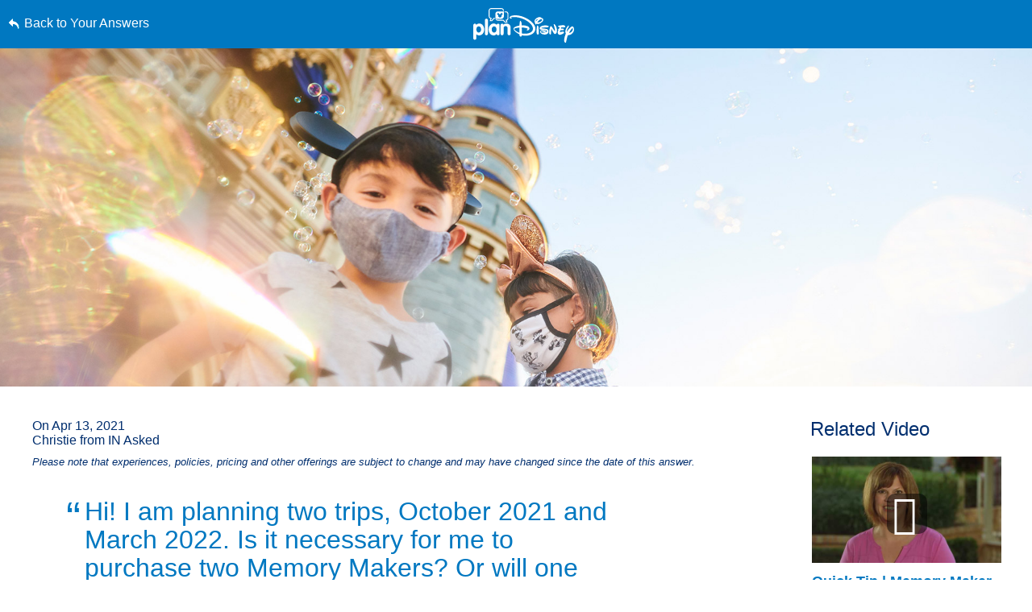

--- FILE ---
content_type: text/html; charset=utf-8
request_url: https://www.google.com/recaptcha/enterprise/anchor?ar=1&k=6LfbOnokAAAAAFl3-2lPl5KiSAxrwhYROJFl_QVT&co=aHR0cHM6Ly9jZG4ucmVnaXN0ZXJkaXNuZXkuZ28uY29tOjQ0Mw..&hl=en&v=PoyoqOPhxBO7pBk68S4YbpHZ&size=invisible&anchor-ms=20000&execute-ms=30000&cb=cwagwxp6zwyg
body_size: 48716
content:
<!DOCTYPE HTML><html dir="ltr" lang="en"><head><meta http-equiv="Content-Type" content="text/html; charset=UTF-8">
<meta http-equiv="X-UA-Compatible" content="IE=edge">
<title>reCAPTCHA</title>
<style type="text/css">
/* cyrillic-ext */
@font-face {
  font-family: 'Roboto';
  font-style: normal;
  font-weight: 400;
  font-stretch: 100%;
  src: url(//fonts.gstatic.com/s/roboto/v48/KFO7CnqEu92Fr1ME7kSn66aGLdTylUAMa3GUBHMdazTgWw.woff2) format('woff2');
  unicode-range: U+0460-052F, U+1C80-1C8A, U+20B4, U+2DE0-2DFF, U+A640-A69F, U+FE2E-FE2F;
}
/* cyrillic */
@font-face {
  font-family: 'Roboto';
  font-style: normal;
  font-weight: 400;
  font-stretch: 100%;
  src: url(//fonts.gstatic.com/s/roboto/v48/KFO7CnqEu92Fr1ME7kSn66aGLdTylUAMa3iUBHMdazTgWw.woff2) format('woff2');
  unicode-range: U+0301, U+0400-045F, U+0490-0491, U+04B0-04B1, U+2116;
}
/* greek-ext */
@font-face {
  font-family: 'Roboto';
  font-style: normal;
  font-weight: 400;
  font-stretch: 100%;
  src: url(//fonts.gstatic.com/s/roboto/v48/KFO7CnqEu92Fr1ME7kSn66aGLdTylUAMa3CUBHMdazTgWw.woff2) format('woff2');
  unicode-range: U+1F00-1FFF;
}
/* greek */
@font-face {
  font-family: 'Roboto';
  font-style: normal;
  font-weight: 400;
  font-stretch: 100%;
  src: url(//fonts.gstatic.com/s/roboto/v48/KFO7CnqEu92Fr1ME7kSn66aGLdTylUAMa3-UBHMdazTgWw.woff2) format('woff2');
  unicode-range: U+0370-0377, U+037A-037F, U+0384-038A, U+038C, U+038E-03A1, U+03A3-03FF;
}
/* math */
@font-face {
  font-family: 'Roboto';
  font-style: normal;
  font-weight: 400;
  font-stretch: 100%;
  src: url(//fonts.gstatic.com/s/roboto/v48/KFO7CnqEu92Fr1ME7kSn66aGLdTylUAMawCUBHMdazTgWw.woff2) format('woff2');
  unicode-range: U+0302-0303, U+0305, U+0307-0308, U+0310, U+0312, U+0315, U+031A, U+0326-0327, U+032C, U+032F-0330, U+0332-0333, U+0338, U+033A, U+0346, U+034D, U+0391-03A1, U+03A3-03A9, U+03B1-03C9, U+03D1, U+03D5-03D6, U+03F0-03F1, U+03F4-03F5, U+2016-2017, U+2034-2038, U+203C, U+2040, U+2043, U+2047, U+2050, U+2057, U+205F, U+2070-2071, U+2074-208E, U+2090-209C, U+20D0-20DC, U+20E1, U+20E5-20EF, U+2100-2112, U+2114-2115, U+2117-2121, U+2123-214F, U+2190, U+2192, U+2194-21AE, U+21B0-21E5, U+21F1-21F2, U+21F4-2211, U+2213-2214, U+2216-22FF, U+2308-230B, U+2310, U+2319, U+231C-2321, U+2336-237A, U+237C, U+2395, U+239B-23B7, U+23D0, U+23DC-23E1, U+2474-2475, U+25AF, U+25B3, U+25B7, U+25BD, U+25C1, U+25CA, U+25CC, U+25FB, U+266D-266F, U+27C0-27FF, U+2900-2AFF, U+2B0E-2B11, U+2B30-2B4C, U+2BFE, U+3030, U+FF5B, U+FF5D, U+1D400-1D7FF, U+1EE00-1EEFF;
}
/* symbols */
@font-face {
  font-family: 'Roboto';
  font-style: normal;
  font-weight: 400;
  font-stretch: 100%;
  src: url(//fonts.gstatic.com/s/roboto/v48/KFO7CnqEu92Fr1ME7kSn66aGLdTylUAMaxKUBHMdazTgWw.woff2) format('woff2');
  unicode-range: U+0001-000C, U+000E-001F, U+007F-009F, U+20DD-20E0, U+20E2-20E4, U+2150-218F, U+2190, U+2192, U+2194-2199, U+21AF, U+21E6-21F0, U+21F3, U+2218-2219, U+2299, U+22C4-22C6, U+2300-243F, U+2440-244A, U+2460-24FF, U+25A0-27BF, U+2800-28FF, U+2921-2922, U+2981, U+29BF, U+29EB, U+2B00-2BFF, U+4DC0-4DFF, U+FFF9-FFFB, U+10140-1018E, U+10190-1019C, U+101A0, U+101D0-101FD, U+102E0-102FB, U+10E60-10E7E, U+1D2C0-1D2D3, U+1D2E0-1D37F, U+1F000-1F0FF, U+1F100-1F1AD, U+1F1E6-1F1FF, U+1F30D-1F30F, U+1F315, U+1F31C, U+1F31E, U+1F320-1F32C, U+1F336, U+1F378, U+1F37D, U+1F382, U+1F393-1F39F, U+1F3A7-1F3A8, U+1F3AC-1F3AF, U+1F3C2, U+1F3C4-1F3C6, U+1F3CA-1F3CE, U+1F3D4-1F3E0, U+1F3ED, U+1F3F1-1F3F3, U+1F3F5-1F3F7, U+1F408, U+1F415, U+1F41F, U+1F426, U+1F43F, U+1F441-1F442, U+1F444, U+1F446-1F449, U+1F44C-1F44E, U+1F453, U+1F46A, U+1F47D, U+1F4A3, U+1F4B0, U+1F4B3, U+1F4B9, U+1F4BB, U+1F4BF, U+1F4C8-1F4CB, U+1F4D6, U+1F4DA, U+1F4DF, U+1F4E3-1F4E6, U+1F4EA-1F4ED, U+1F4F7, U+1F4F9-1F4FB, U+1F4FD-1F4FE, U+1F503, U+1F507-1F50B, U+1F50D, U+1F512-1F513, U+1F53E-1F54A, U+1F54F-1F5FA, U+1F610, U+1F650-1F67F, U+1F687, U+1F68D, U+1F691, U+1F694, U+1F698, U+1F6AD, U+1F6B2, U+1F6B9-1F6BA, U+1F6BC, U+1F6C6-1F6CF, U+1F6D3-1F6D7, U+1F6E0-1F6EA, U+1F6F0-1F6F3, U+1F6F7-1F6FC, U+1F700-1F7FF, U+1F800-1F80B, U+1F810-1F847, U+1F850-1F859, U+1F860-1F887, U+1F890-1F8AD, U+1F8B0-1F8BB, U+1F8C0-1F8C1, U+1F900-1F90B, U+1F93B, U+1F946, U+1F984, U+1F996, U+1F9E9, U+1FA00-1FA6F, U+1FA70-1FA7C, U+1FA80-1FA89, U+1FA8F-1FAC6, U+1FACE-1FADC, U+1FADF-1FAE9, U+1FAF0-1FAF8, U+1FB00-1FBFF;
}
/* vietnamese */
@font-face {
  font-family: 'Roboto';
  font-style: normal;
  font-weight: 400;
  font-stretch: 100%;
  src: url(//fonts.gstatic.com/s/roboto/v48/KFO7CnqEu92Fr1ME7kSn66aGLdTylUAMa3OUBHMdazTgWw.woff2) format('woff2');
  unicode-range: U+0102-0103, U+0110-0111, U+0128-0129, U+0168-0169, U+01A0-01A1, U+01AF-01B0, U+0300-0301, U+0303-0304, U+0308-0309, U+0323, U+0329, U+1EA0-1EF9, U+20AB;
}
/* latin-ext */
@font-face {
  font-family: 'Roboto';
  font-style: normal;
  font-weight: 400;
  font-stretch: 100%;
  src: url(//fonts.gstatic.com/s/roboto/v48/KFO7CnqEu92Fr1ME7kSn66aGLdTylUAMa3KUBHMdazTgWw.woff2) format('woff2');
  unicode-range: U+0100-02BA, U+02BD-02C5, U+02C7-02CC, U+02CE-02D7, U+02DD-02FF, U+0304, U+0308, U+0329, U+1D00-1DBF, U+1E00-1E9F, U+1EF2-1EFF, U+2020, U+20A0-20AB, U+20AD-20C0, U+2113, U+2C60-2C7F, U+A720-A7FF;
}
/* latin */
@font-face {
  font-family: 'Roboto';
  font-style: normal;
  font-weight: 400;
  font-stretch: 100%;
  src: url(//fonts.gstatic.com/s/roboto/v48/KFO7CnqEu92Fr1ME7kSn66aGLdTylUAMa3yUBHMdazQ.woff2) format('woff2');
  unicode-range: U+0000-00FF, U+0131, U+0152-0153, U+02BB-02BC, U+02C6, U+02DA, U+02DC, U+0304, U+0308, U+0329, U+2000-206F, U+20AC, U+2122, U+2191, U+2193, U+2212, U+2215, U+FEFF, U+FFFD;
}
/* cyrillic-ext */
@font-face {
  font-family: 'Roboto';
  font-style: normal;
  font-weight: 500;
  font-stretch: 100%;
  src: url(//fonts.gstatic.com/s/roboto/v48/KFO7CnqEu92Fr1ME7kSn66aGLdTylUAMa3GUBHMdazTgWw.woff2) format('woff2');
  unicode-range: U+0460-052F, U+1C80-1C8A, U+20B4, U+2DE0-2DFF, U+A640-A69F, U+FE2E-FE2F;
}
/* cyrillic */
@font-face {
  font-family: 'Roboto';
  font-style: normal;
  font-weight: 500;
  font-stretch: 100%;
  src: url(//fonts.gstatic.com/s/roboto/v48/KFO7CnqEu92Fr1ME7kSn66aGLdTylUAMa3iUBHMdazTgWw.woff2) format('woff2');
  unicode-range: U+0301, U+0400-045F, U+0490-0491, U+04B0-04B1, U+2116;
}
/* greek-ext */
@font-face {
  font-family: 'Roboto';
  font-style: normal;
  font-weight: 500;
  font-stretch: 100%;
  src: url(//fonts.gstatic.com/s/roboto/v48/KFO7CnqEu92Fr1ME7kSn66aGLdTylUAMa3CUBHMdazTgWw.woff2) format('woff2');
  unicode-range: U+1F00-1FFF;
}
/* greek */
@font-face {
  font-family: 'Roboto';
  font-style: normal;
  font-weight: 500;
  font-stretch: 100%;
  src: url(//fonts.gstatic.com/s/roboto/v48/KFO7CnqEu92Fr1ME7kSn66aGLdTylUAMa3-UBHMdazTgWw.woff2) format('woff2');
  unicode-range: U+0370-0377, U+037A-037F, U+0384-038A, U+038C, U+038E-03A1, U+03A3-03FF;
}
/* math */
@font-face {
  font-family: 'Roboto';
  font-style: normal;
  font-weight: 500;
  font-stretch: 100%;
  src: url(//fonts.gstatic.com/s/roboto/v48/KFO7CnqEu92Fr1ME7kSn66aGLdTylUAMawCUBHMdazTgWw.woff2) format('woff2');
  unicode-range: U+0302-0303, U+0305, U+0307-0308, U+0310, U+0312, U+0315, U+031A, U+0326-0327, U+032C, U+032F-0330, U+0332-0333, U+0338, U+033A, U+0346, U+034D, U+0391-03A1, U+03A3-03A9, U+03B1-03C9, U+03D1, U+03D5-03D6, U+03F0-03F1, U+03F4-03F5, U+2016-2017, U+2034-2038, U+203C, U+2040, U+2043, U+2047, U+2050, U+2057, U+205F, U+2070-2071, U+2074-208E, U+2090-209C, U+20D0-20DC, U+20E1, U+20E5-20EF, U+2100-2112, U+2114-2115, U+2117-2121, U+2123-214F, U+2190, U+2192, U+2194-21AE, U+21B0-21E5, U+21F1-21F2, U+21F4-2211, U+2213-2214, U+2216-22FF, U+2308-230B, U+2310, U+2319, U+231C-2321, U+2336-237A, U+237C, U+2395, U+239B-23B7, U+23D0, U+23DC-23E1, U+2474-2475, U+25AF, U+25B3, U+25B7, U+25BD, U+25C1, U+25CA, U+25CC, U+25FB, U+266D-266F, U+27C0-27FF, U+2900-2AFF, U+2B0E-2B11, U+2B30-2B4C, U+2BFE, U+3030, U+FF5B, U+FF5D, U+1D400-1D7FF, U+1EE00-1EEFF;
}
/* symbols */
@font-face {
  font-family: 'Roboto';
  font-style: normal;
  font-weight: 500;
  font-stretch: 100%;
  src: url(//fonts.gstatic.com/s/roboto/v48/KFO7CnqEu92Fr1ME7kSn66aGLdTylUAMaxKUBHMdazTgWw.woff2) format('woff2');
  unicode-range: U+0001-000C, U+000E-001F, U+007F-009F, U+20DD-20E0, U+20E2-20E4, U+2150-218F, U+2190, U+2192, U+2194-2199, U+21AF, U+21E6-21F0, U+21F3, U+2218-2219, U+2299, U+22C4-22C6, U+2300-243F, U+2440-244A, U+2460-24FF, U+25A0-27BF, U+2800-28FF, U+2921-2922, U+2981, U+29BF, U+29EB, U+2B00-2BFF, U+4DC0-4DFF, U+FFF9-FFFB, U+10140-1018E, U+10190-1019C, U+101A0, U+101D0-101FD, U+102E0-102FB, U+10E60-10E7E, U+1D2C0-1D2D3, U+1D2E0-1D37F, U+1F000-1F0FF, U+1F100-1F1AD, U+1F1E6-1F1FF, U+1F30D-1F30F, U+1F315, U+1F31C, U+1F31E, U+1F320-1F32C, U+1F336, U+1F378, U+1F37D, U+1F382, U+1F393-1F39F, U+1F3A7-1F3A8, U+1F3AC-1F3AF, U+1F3C2, U+1F3C4-1F3C6, U+1F3CA-1F3CE, U+1F3D4-1F3E0, U+1F3ED, U+1F3F1-1F3F3, U+1F3F5-1F3F7, U+1F408, U+1F415, U+1F41F, U+1F426, U+1F43F, U+1F441-1F442, U+1F444, U+1F446-1F449, U+1F44C-1F44E, U+1F453, U+1F46A, U+1F47D, U+1F4A3, U+1F4B0, U+1F4B3, U+1F4B9, U+1F4BB, U+1F4BF, U+1F4C8-1F4CB, U+1F4D6, U+1F4DA, U+1F4DF, U+1F4E3-1F4E6, U+1F4EA-1F4ED, U+1F4F7, U+1F4F9-1F4FB, U+1F4FD-1F4FE, U+1F503, U+1F507-1F50B, U+1F50D, U+1F512-1F513, U+1F53E-1F54A, U+1F54F-1F5FA, U+1F610, U+1F650-1F67F, U+1F687, U+1F68D, U+1F691, U+1F694, U+1F698, U+1F6AD, U+1F6B2, U+1F6B9-1F6BA, U+1F6BC, U+1F6C6-1F6CF, U+1F6D3-1F6D7, U+1F6E0-1F6EA, U+1F6F0-1F6F3, U+1F6F7-1F6FC, U+1F700-1F7FF, U+1F800-1F80B, U+1F810-1F847, U+1F850-1F859, U+1F860-1F887, U+1F890-1F8AD, U+1F8B0-1F8BB, U+1F8C0-1F8C1, U+1F900-1F90B, U+1F93B, U+1F946, U+1F984, U+1F996, U+1F9E9, U+1FA00-1FA6F, U+1FA70-1FA7C, U+1FA80-1FA89, U+1FA8F-1FAC6, U+1FACE-1FADC, U+1FADF-1FAE9, U+1FAF0-1FAF8, U+1FB00-1FBFF;
}
/* vietnamese */
@font-face {
  font-family: 'Roboto';
  font-style: normal;
  font-weight: 500;
  font-stretch: 100%;
  src: url(//fonts.gstatic.com/s/roboto/v48/KFO7CnqEu92Fr1ME7kSn66aGLdTylUAMa3OUBHMdazTgWw.woff2) format('woff2');
  unicode-range: U+0102-0103, U+0110-0111, U+0128-0129, U+0168-0169, U+01A0-01A1, U+01AF-01B0, U+0300-0301, U+0303-0304, U+0308-0309, U+0323, U+0329, U+1EA0-1EF9, U+20AB;
}
/* latin-ext */
@font-face {
  font-family: 'Roboto';
  font-style: normal;
  font-weight: 500;
  font-stretch: 100%;
  src: url(//fonts.gstatic.com/s/roboto/v48/KFO7CnqEu92Fr1ME7kSn66aGLdTylUAMa3KUBHMdazTgWw.woff2) format('woff2');
  unicode-range: U+0100-02BA, U+02BD-02C5, U+02C7-02CC, U+02CE-02D7, U+02DD-02FF, U+0304, U+0308, U+0329, U+1D00-1DBF, U+1E00-1E9F, U+1EF2-1EFF, U+2020, U+20A0-20AB, U+20AD-20C0, U+2113, U+2C60-2C7F, U+A720-A7FF;
}
/* latin */
@font-face {
  font-family: 'Roboto';
  font-style: normal;
  font-weight: 500;
  font-stretch: 100%;
  src: url(//fonts.gstatic.com/s/roboto/v48/KFO7CnqEu92Fr1ME7kSn66aGLdTylUAMa3yUBHMdazQ.woff2) format('woff2');
  unicode-range: U+0000-00FF, U+0131, U+0152-0153, U+02BB-02BC, U+02C6, U+02DA, U+02DC, U+0304, U+0308, U+0329, U+2000-206F, U+20AC, U+2122, U+2191, U+2193, U+2212, U+2215, U+FEFF, U+FFFD;
}
/* cyrillic-ext */
@font-face {
  font-family: 'Roboto';
  font-style: normal;
  font-weight: 900;
  font-stretch: 100%;
  src: url(//fonts.gstatic.com/s/roboto/v48/KFO7CnqEu92Fr1ME7kSn66aGLdTylUAMa3GUBHMdazTgWw.woff2) format('woff2');
  unicode-range: U+0460-052F, U+1C80-1C8A, U+20B4, U+2DE0-2DFF, U+A640-A69F, U+FE2E-FE2F;
}
/* cyrillic */
@font-face {
  font-family: 'Roboto';
  font-style: normal;
  font-weight: 900;
  font-stretch: 100%;
  src: url(//fonts.gstatic.com/s/roboto/v48/KFO7CnqEu92Fr1ME7kSn66aGLdTylUAMa3iUBHMdazTgWw.woff2) format('woff2');
  unicode-range: U+0301, U+0400-045F, U+0490-0491, U+04B0-04B1, U+2116;
}
/* greek-ext */
@font-face {
  font-family: 'Roboto';
  font-style: normal;
  font-weight: 900;
  font-stretch: 100%;
  src: url(//fonts.gstatic.com/s/roboto/v48/KFO7CnqEu92Fr1ME7kSn66aGLdTylUAMa3CUBHMdazTgWw.woff2) format('woff2');
  unicode-range: U+1F00-1FFF;
}
/* greek */
@font-face {
  font-family: 'Roboto';
  font-style: normal;
  font-weight: 900;
  font-stretch: 100%;
  src: url(//fonts.gstatic.com/s/roboto/v48/KFO7CnqEu92Fr1ME7kSn66aGLdTylUAMa3-UBHMdazTgWw.woff2) format('woff2');
  unicode-range: U+0370-0377, U+037A-037F, U+0384-038A, U+038C, U+038E-03A1, U+03A3-03FF;
}
/* math */
@font-face {
  font-family: 'Roboto';
  font-style: normal;
  font-weight: 900;
  font-stretch: 100%;
  src: url(//fonts.gstatic.com/s/roboto/v48/KFO7CnqEu92Fr1ME7kSn66aGLdTylUAMawCUBHMdazTgWw.woff2) format('woff2');
  unicode-range: U+0302-0303, U+0305, U+0307-0308, U+0310, U+0312, U+0315, U+031A, U+0326-0327, U+032C, U+032F-0330, U+0332-0333, U+0338, U+033A, U+0346, U+034D, U+0391-03A1, U+03A3-03A9, U+03B1-03C9, U+03D1, U+03D5-03D6, U+03F0-03F1, U+03F4-03F5, U+2016-2017, U+2034-2038, U+203C, U+2040, U+2043, U+2047, U+2050, U+2057, U+205F, U+2070-2071, U+2074-208E, U+2090-209C, U+20D0-20DC, U+20E1, U+20E5-20EF, U+2100-2112, U+2114-2115, U+2117-2121, U+2123-214F, U+2190, U+2192, U+2194-21AE, U+21B0-21E5, U+21F1-21F2, U+21F4-2211, U+2213-2214, U+2216-22FF, U+2308-230B, U+2310, U+2319, U+231C-2321, U+2336-237A, U+237C, U+2395, U+239B-23B7, U+23D0, U+23DC-23E1, U+2474-2475, U+25AF, U+25B3, U+25B7, U+25BD, U+25C1, U+25CA, U+25CC, U+25FB, U+266D-266F, U+27C0-27FF, U+2900-2AFF, U+2B0E-2B11, U+2B30-2B4C, U+2BFE, U+3030, U+FF5B, U+FF5D, U+1D400-1D7FF, U+1EE00-1EEFF;
}
/* symbols */
@font-face {
  font-family: 'Roboto';
  font-style: normal;
  font-weight: 900;
  font-stretch: 100%;
  src: url(//fonts.gstatic.com/s/roboto/v48/KFO7CnqEu92Fr1ME7kSn66aGLdTylUAMaxKUBHMdazTgWw.woff2) format('woff2');
  unicode-range: U+0001-000C, U+000E-001F, U+007F-009F, U+20DD-20E0, U+20E2-20E4, U+2150-218F, U+2190, U+2192, U+2194-2199, U+21AF, U+21E6-21F0, U+21F3, U+2218-2219, U+2299, U+22C4-22C6, U+2300-243F, U+2440-244A, U+2460-24FF, U+25A0-27BF, U+2800-28FF, U+2921-2922, U+2981, U+29BF, U+29EB, U+2B00-2BFF, U+4DC0-4DFF, U+FFF9-FFFB, U+10140-1018E, U+10190-1019C, U+101A0, U+101D0-101FD, U+102E0-102FB, U+10E60-10E7E, U+1D2C0-1D2D3, U+1D2E0-1D37F, U+1F000-1F0FF, U+1F100-1F1AD, U+1F1E6-1F1FF, U+1F30D-1F30F, U+1F315, U+1F31C, U+1F31E, U+1F320-1F32C, U+1F336, U+1F378, U+1F37D, U+1F382, U+1F393-1F39F, U+1F3A7-1F3A8, U+1F3AC-1F3AF, U+1F3C2, U+1F3C4-1F3C6, U+1F3CA-1F3CE, U+1F3D4-1F3E0, U+1F3ED, U+1F3F1-1F3F3, U+1F3F5-1F3F7, U+1F408, U+1F415, U+1F41F, U+1F426, U+1F43F, U+1F441-1F442, U+1F444, U+1F446-1F449, U+1F44C-1F44E, U+1F453, U+1F46A, U+1F47D, U+1F4A3, U+1F4B0, U+1F4B3, U+1F4B9, U+1F4BB, U+1F4BF, U+1F4C8-1F4CB, U+1F4D6, U+1F4DA, U+1F4DF, U+1F4E3-1F4E6, U+1F4EA-1F4ED, U+1F4F7, U+1F4F9-1F4FB, U+1F4FD-1F4FE, U+1F503, U+1F507-1F50B, U+1F50D, U+1F512-1F513, U+1F53E-1F54A, U+1F54F-1F5FA, U+1F610, U+1F650-1F67F, U+1F687, U+1F68D, U+1F691, U+1F694, U+1F698, U+1F6AD, U+1F6B2, U+1F6B9-1F6BA, U+1F6BC, U+1F6C6-1F6CF, U+1F6D3-1F6D7, U+1F6E0-1F6EA, U+1F6F0-1F6F3, U+1F6F7-1F6FC, U+1F700-1F7FF, U+1F800-1F80B, U+1F810-1F847, U+1F850-1F859, U+1F860-1F887, U+1F890-1F8AD, U+1F8B0-1F8BB, U+1F8C0-1F8C1, U+1F900-1F90B, U+1F93B, U+1F946, U+1F984, U+1F996, U+1F9E9, U+1FA00-1FA6F, U+1FA70-1FA7C, U+1FA80-1FA89, U+1FA8F-1FAC6, U+1FACE-1FADC, U+1FADF-1FAE9, U+1FAF0-1FAF8, U+1FB00-1FBFF;
}
/* vietnamese */
@font-face {
  font-family: 'Roboto';
  font-style: normal;
  font-weight: 900;
  font-stretch: 100%;
  src: url(//fonts.gstatic.com/s/roboto/v48/KFO7CnqEu92Fr1ME7kSn66aGLdTylUAMa3OUBHMdazTgWw.woff2) format('woff2');
  unicode-range: U+0102-0103, U+0110-0111, U+0128-0129, U+0168-0169, U+01A0-01A1, U+01AF-01B0, U+0300-0301, U+0303-0304, U+0308-0309, U+0323, U+0329, U+1EA0-1EF9, U+20AB;
}
/* latin-ext */
@font-face {
  font-family: 'Roboto';
  font-style: normal;
  font-weight: 900;
  font-stretch: 100%;
  src: url(//fonts.gstatic.com/s/roboto/v48/KFO7CnqEu92Fr1ME7kSn66aGLdTylUAMa3KUBHMdazTgWw.woff2) format('woff2');
  unicode-range: U+0100-02BA, U+02BD-02C5, U+02C7-02CC, U+02CE-02D7, U+02DD-02FF, U+0304, U+0308, U+0329, U+1D00-1DBF, U+1E00-1E9F, U+1EF2-1EFF, U+2020, U+20A0-20AB, U+20AD-20C0, U+2113, U+2C60-2C7F, U+A720-A7FF;
}
/* latin */
@font-face {
  font-family: 'Roboto';
  font-style: normal;
  font-weight: 900;
  font-stretch: 100%;
  src: url(//fonts.gstatic.com/s/roboto/v48/KFO7CnqEu92Fr1ME7kSn66aGLdTylUAMa3yUBHMdazQ.woff2) format('woff2');
  unicode-range: U+0000-00FF, U+0131, U+0152-0153, U+02BB-02BC, U+02C6, U+02DA, U+02DC, U+0304, U+0308, U+0329, U+2000-206F, U+20AC, U+2122, U+2191, U+2193, U+2212, U+2215, U+FEFF, U+FFFD;
}

</style>
<link rel="stylesheet" type="text/css" href="https://www.gstatic.com/recaptcha/releases/PoyoqOPhxBO7pBk68S4YbpHZ/styles__ltr.css">
<script nonce="ekj2JMgwjI859f_uWx1t-Q" type="text/javascript">window['__recaptcha_api'] = 'https://www.google.com/recaptcha/enterprise/';</script>
<script type="text/javascript" src="https://www.gstatic.com/recaptcha/releases/PoyoqOPhxBO7pBk68S4YbpHZ/recaptcha__en.js" nonce="ekj2JMgwjI859f_uWx1t-Q">
      
    </script></head>
<body><div id="rc-anchor-alert" class="rc-anchor-alert"></div>
<input type="hidden" id="recaptcha-token" value="[base64]">
<script type="text/javascript" nonce="ekj2JMgwjI859f_uWx1t-Q">
      recaptcha.anchor.Main.init("[\x22ainput\x22,[\x22bgdata\x22,\x22\x22,\[base64]/[base64]/[base64]/ZyhXLGgpOnEoW04sMjEsbF0sVywwKSxoKSxmYWxzZSxmYWxzZSl9Y2F0Y2goayl7RygzNTgsVyk/[base64]/[base64]/[base64]/[base64]/[base64]/[base64]/[base64]/bmV3IEJbT10oRFswXSk6dz09Mj9uZXcgQltPXShEWzBdLERbMV0pOnc9PTM/bmV3IEJbT10oRFswXSxEWzFdLERbMl0pOnc9PTQ/[base64]/[base64]/[base64]/[base64]/[base64]\\u003d\x22,\[base64]\\u003d\x22,\[base64]/woPDm8OTwoQnwqnDosKhwrbClsKyVT46wpbChlHDnkAiwqvCvcKzwpY/IcKjw5dcK8KQwrMMA8KFwqDCpcKUTMOkFcKSw4nCnUrDh8Knw6onRcORKsK/X8OCw6nCrcOpF8OyYwfDmiQsw45fw6LDqMOEEcO4EMOAOMOKH3kWRQPCkxjCm8KVNDBew6clw7PDlUN3HxLCvhR2ZsOLJMORw4nDqsOvwqnCtATCqF7Dil97w73CtifCosOYwp3DkjjDpcKlwpd/w6lvw60nw5AqOR/CiAfDtXItw4HCixl2G8OMwoIUwo5pNMKFw7zCnMOyGsKtwrjDiSnCijTCuwLDhsKzJjs+wqlSfWIOwrXDhmoRED/[base64]/DvC54w4ouDxpAHGBywpYZS1ISBV0FMUHClD5Ow43DtyDCg8Klw43CrFhPPkUIwp7DmHXCgMOPw7ZNw5lTw6XDn8Kpwrc/WA7Co8KnwoICwrB3wqrCk8Kyw5rDilBzazBAw7JFG1Y/RCPDqcKgwqt4eFNWc3chwr3CnHDDg3zDlhfCpj/Do8KLaioFw4HDtB1Uw5nClcOYAjnDr8OXeMKSwpx3SsKNw7pVOBbDvm7DnULDmlpXwrxVw6crZMK/[base64]/wocLwrrDomfCg8KocFgRPwLDmcKFMcOqwpLDoMKCTgTCnwrDv1hHw4TCpMO0w7AtwrvCv1DDu2bDrhdlZ1EeEsKPZsOpfsOfw402wpcrAybDkDQTw4N/NWvDlsO5w4VIScKRwqUyT2B4wrp7w5YIf8OuMjTCmEQ8XsOiKCtOScKOwrg2w6vCnMOiaQXDsznDtS7CksOcOyDCqsOVw7bCr2DCmsO+wqjDhyNgw7TCsMOmEzJKwocYw7sqEhfDknJyZMOYwrluwp/DkD1TwqFjJMORUMKjwpLCnsKcwqPDoFU+w7cVwpzCuMOCwqrDhTHDtsOOLsKHwprDsDJGLWY9EyXCjMKnwqZlw6tywoMQHsKmJMKOwqbDqDvCpTATwq1jSVnDh8KhwoN5XVlZLcK7wqULPcOaFnlLw5I3wqtEKA7CrsO0w4fCksOKERIHw6bDl8KPw4PDlzrDpFzDl2/[base64]/Dl8KUw4ImDx3DgMOcTE5VJsKIwrnDtMKHw5nDmcOawq3DhcOfw7fCuXN3ScKVwqcwXQwww6LDqCLCs8Obw7HDlsOmUMOXwr7CiMOlwprCvgF4wrMYcsOTwrFzwq9Cw4DDn8O/DBTCkFTCnQhnwrkKDcOhwpPDvcKYV8K5w5HCtsKwwqhPNgnDkcK9wrPCmMOzeH3DiHhpw5nDgi1/w4zCkF/DpWpBTwdmYMOpY0JCURHCvkbCjsKlwp3CpcOQVhLCiX/DoxUgS3fCisOaw6YGw7R5wroqwp0wXkXCulbDkcKDasKXHsOuTjIZw4TCuU1Twp7CoWjCqsKaEcObYgXChcKBwrDDksK8w7Qkw6fCt8OhwrHCnnNnwptWOVjDnMK/w7LCncKmczEiMQkMwpcMRMK1wqFpDcOxwpjDg8OSwrLDosKtw7N0w5zDk8OWw59FwrR0wo/CiyMsWcKNcmdSworDmMOZwphXw4xzw6rDgxUqe8KPPcOwEX4MI39QJFsCcSDChyLDkA7CisKhwr8Cwr/DmMOTT0QlXx1/[base64]/Ci8KmEsOPUw/Dp8KfDFx9HF03YsOmF1Uyw7hVLsO9w7jCunZjIE3Cqg3Cgg5QXcKtwqZQc3wWbDzCpsK0w7wJE8KDZsO2RwROwox0wq/[base64]/w4wXFcKmwolxwp1ewoJudsKEwqLCpsOVw7EXGsKoWMOtczrDrsKgwpDDgMKyw6LCunZPW8Kfwp7Dpi4xw7LCsMKSKMOOw5bDh8Oqbl5hw67CowUKwo7CgMK4Vl02d8KmUAjDucOBwrfDlQBfAcK1Dn/DmcKLcxwGeMOTT1Jnw5DCik4JwoRNKXzDlcKxw7TDtsODw7vDnMOOfMOMw5TCvcKcVsOiw7zDrcKDw6fCsVgRZMOdwo/DosOAw6YjFiImU8OUw5/[base64]/DlxVxCcO1Gz/DtcKgDyDDhAFoJEXCqwDDs37DnMKmwqNZwqxVEAnDlTsPw7jDnsKWw7o0S8K1e0zDhT3DgsOnw44ddsOUw71zVsOewpnCvMKxw7vDscKzwoBhw6cpXMO0w4kBwqDDkT9GH8OnwrfCvghDwp3Ci8OxMxBlw4B4wo/CvMKvwrYCIMK2w6gtwqrDssKNCcKQA8OBw7UqGj7Ch8Ktw5BABSjDhmfCiS8QwoDChlkpwoPCs8OnM8ODLC4Aw4DDj8KjOG/[base64]/DrHs7w57Cj8KkBsOlwrtoKMOsXsOOwpIvwrzDmMOEworDugTDlyfDgyvCmCXDgcODS2rDlMOfw71NQFHCghPCsmPDkRXDlR4jworClcKiYHQBwpI9w6/[base64]/DiMOCwosJw5bCj8OKK8K5T8OpLcOUXcK+w6DCrcKhwoDDvy7CpcKVEcOIwrsAXnDDuxjCqsO8w6zChsKmw7LCjHrCu8Obwr1tbsOmecKYW3pMw6t2w7sIPWcyFMOeejnDoW/[base64]/[base64]/[base64]/DsMKqfSbDsUfCnsOlSMO5w77CkgZvw6ISJ8KoMiJaSsONw7ALwoTDlHl0UsKuBzxaw6fDlsK4w4HDl8O2woDChcKIw5YpHsKewpxzwprCisK/[base64]/[base64]/Chn1cTj8hejDCjsOkNCglw55iXcOBw6ltdsOzcsKqw4TDoHzDnMOXw4fCuhlLwpjCuiLCqsK+OcKbw7nCkUhXw6dvNMO+w6dyPUrCvBJvV8OtwoTDnsOew7jCrxswwoQ7Ig3DiVfCry7DusOgYhkdw5vDnMOcw4/DncKAw5HCpcKxHg7CjMKCw5nDklYSwqbDj1XDisOvZ8K7wrvCkcKgfSDCrB7CicKyU8OqwpzCvHdYw5HCvMO8w4ZIAMKMLGDCtMK9Z2R7w5zCt0ZIX8OTwr5lesK4w5pswpILw6Y3wrcBVsKdw6fCpMK/[base64]/LjTDgMOrwqtGwpnDhcKbw5TCjMOiwqjCncOCwoPCnsKiHsO/RsKzwq/CoXhbw4/ClicefcOTFCEXFcK+w694wpIOw6fDp8OMFW5/wrYERMO8wp5zwqPCp0bCg1zClyIOwoDChk4rw4ReLxbCklLDp8O2DsOFWQAKeMKfRcOQPVTCtkjCjMKhQz/[base64]/w5p2P8O9QA8aK8KXw7vDqMKNwotoTHnCgMOtw7HCtVbDgQbCklo6N8OmRcOzwqbCg8OlwpvDnQbDsMKmZcKqOETDucK/woxXREHDsx/DrMKLawh1w6BIw6ZUwpATw4XCk8OPVcOuw4PDssOPVTpzwocKw6IjQcO/[base64]/[base64]/CksKgw57CjMKAwq/[base64]/GinDnnPCr8O1IXBmw6duwoYlwrzCuXBiQxMTOMO7w7NbRS/CnsKtVcK5F8Khw71Bw7bDqSrCt1jCrQvCmsKIZ8KkGnJvPh9sQ8KzLsOyHsO7NEoew5DCpnfDvsOzUsKNwqfDpcOjwqk8FMKjwobCjinCqsKSwqjCtgVqwo5jw7XCocKfw6/Cl2bDjkUnwrbCg8Odw7cqwqDDnAU7wpXCjHpnPcOsMcOnw6l1w7l1wozCn8OVAxxHw7NQw5PCsGjDnBHDhVzDhG4Aw616KMK6f2TChjg/eHAgR8KEw5jCvi1tw53DhsONw5bDhnUHJFcaw4TDrwLDtVkmFFpBQcKfwokabcK0w5XDmx1UC8OPwqnCpsKTbsOVH8O/wohbcsORAxYtR8Osw7nCpcK2woJ4w4YdRS3Co2LCuMOTwrTDh8KlcENzLzkJSE/CnlDCnCLDujJ2wrLChl/[base64]/[base64]/CkyLCvsKnw47ChcONO8OTw757BCQtwrzCs8Odw48Vw5nCssKQQjHDoQ7DjRLCh8OmWsOIw4ZywqlVwr5ww4g4w4Ubw6HDvsKtasOYwqLDg8K0bMKJSsKmAcKLCsOlw4bCpHERw7sdwpM7wpjDvXvDp3DCmArDm2HCggHCnmo7c0QEwpXCoxTDh8KMDyg/PQPDtMO7TSDDqz3CgBPCuMK1w6fDmMKOMk/DjBNgwoM6w7pDwoJbwqRVbcKfE2BmAA/[base64]/wo7CmcKQwogLwr7DllDDvBNcwoMSwq1yw7DDgAgBRMK9w5vDn8OEYUwmbsKMw7d5w7HDg1UdwqLCnMOEw6PChcOlwpjCmMOoDcKbwr8YwoMBwqUDw4PCqBhJw5XCiQvCrVbDuj9/U8OwwqtEw6YhB8OowqbDmMK1DCjCrnFzaQLCs8OzCMKVwqDDkSTCpXc6QcKBw4Q+w6gQGncyw5bCnsONesOOXsOswoRzwprCulLCiMKKez7DsRLCucKgw4JhJwnDk2Zqwp8lw64cD0TDksOIw7NcEHjCgsKPFijDumhNwrrCphLCtU/DgjccwqfDtTfDvx5xIGN1w6TCvgrCtMKxeSpGdcOjKXjCvcK4w4HCtQXDnMKTAHAVw60VwpJRC3XCvyPDu8KWw501w6vDlzPDmjYkwo3Dt14eHG4jw5kcwqrDlcK2w6E0woEfeMOoTCIrKyoDW2/[base64]/CisKzOsObSjpsUgzDnsObwrlJwr9CEwByw6zCtyPCh8OhwozDssOywrnDn8O4wqoARcOfXw/CrW/[base64]/bcOqw5PDvhjCuMOFZsOHMsO9L8K6w5BeQD9wey8xeCJ1wqbDoWcGDWdww55ywpI5wp7DjidjY2AQKmTCmcOcw69bUh1APMOQwrbDpzzDs8OmBW3DuCRbGDtNwojCoQkqwqUqZhnCtsO5w4DDsAjCnlrDhi8FwrHDvcK/w7Riw6h0PVnCpcO7w7PDkcOOHcOHBsKHwoN/w5QrURzCkcObwrHClXMSe3nDrcO/V8K1w5Jtwo3Cn1VJLsOcH8KNQk7DnRFdLDzDgXHDgMKgw4cFdcOuUsO4w6I5KcOZJ8K+w7nCt2TDksO4w4glP8ObW3NteMOzw4LDpMOEw77Crk5mw5Jmwp3CmmgrHglVw5jCtBnDnmAzawsHNhxEw7jDk0duDAxSbcKnw6IHw4PCisOWW8O/[base64]/[base64]/wonDucOFRU4HZcKOwpHDscOqw7ErNigywqQmc03CoDXDmcOXw4zDsMKiVcK+fxPDsV0WwrkNw4BlwoPChRrDqcO8bynCunvDrsKnwpLDkhvDjRjCq8O3wqcYMQDCqF4pwrVKw7ckw5VYdsOlDwMJw6XCqcKmw5jCng/CpD3CuFrCq2HCmhRkBsKSKVkICcOYwqbCiw84w6zCgiLCtMKJNMKVCEPDicKaw4nClQHDizMOw5zCiwMlV1V7wrFNGcOzGMOkw7fCnXnCoUrCnsK7bcKRMCxrVzAow6PDhsKbw6rCuGZAQC/DtBY+F8O2ehkqRjfDjl/DqxBUwrEbwq0qQMKdwoZyw4cowq1ke8OlYzIoMjPDolrCigZuUWQ/[base64]/CuHUfw6U9SDA6wpsWw73Dl8OHwrnDrsK6w6wvwrRGD3nDhMKvworDukTCv8O4SsKuw53CnsKlfcOODcOSfgHDk8KWQV/[base64]/CqsK+NRfCs11UwoE+w4l6LsKxK08yZ8OlNn3DphB4wpYjw5XDpsOTTcKUEMOCwolPwq/CoMKXacKNQsKOUMO6P2Z1w4HCkcKaE1jCt3/DoMOaak5fKy8WH1zCssOlAMKYw6lySsOjw4tNGX7CnxXCrG3CpG3Cs8OzDQzDk8OfA8Knw40kFMKyEE7Ck8OOLXxkUsKBExZCw7IyRsKydwfDrsOUwpPDhQRjVsOMAAkMw70dw4vDl8KFEcKYAsKIw61WwpHDpsKjw4nDgyIVPcO+wot+wp/Dl051w7LDlT3Cl8K0wqMlwo3DvTfDrjdDw6ZyaMKLw5zClkHDvMKiwqzDucO1w54/LcO4wqIRFsKfUMKNRMKswo/DrmhOw79XImstFCIbZzDDu8KdLAjDoMOWacOvw5rCo0PDiMK5Xio6IcOAeyAbY8OYNyjCjxJaKMO/[base64]/w6E7w4Emw7xHwpDDhRYScFfChkoHQcOMAcKxwp3DvTvCkRbDviEgdcKEwrhRLhnCk8O8wrrCuzPCm8O+w7rDkX9fKwrDoRbDt8KHwrx+w4/CgH1Nw6vDpVcJw77DglYeHcKFScKHecKCwrR7w5PDvsO3EFTDiQvDsQbCkmrDn2nDtl/[base64]/LsKcwpjCjxIEwoxGQcKrBsKRw7J3w6t+RMOLSsKcc8OfPsKgw5J6O3PCiAbDgsO/w73Ct8OYQcK0w6rDsMK8w79kGcKaLMOjw6t+wrtww5cCwqh+wq/[base64]/wrYDwrIjXcKtw440XsOKwobCqcK6wqXCjGjDo8KdwqxMwqVnwoFPXsKew6NewpzDiTk8Ax3DpcOaw4t/RgEaw7PDmD7CosKgw5caw7bDhDXDuj0/[base64]/DolzCkcOgw7grekvDqD/CgMOKw4bDp2opQMO3w6MzwroJwrFSOT9VD01Ew53Dp0QoEcK1wr4dwrNowq3CmsKfw5fCsmgMwpMNw4QZRGROwo1/wrEZwqTDrTcRw4LCqsO5w6J1dcOSRsOawoIIw4XCvR3DrMOzw4HDp8Kgwr8YYMOlw78Ec8ObwpjDp8KlwoVPSsKMwqtXwoHCrS/DoMKxwpROF8KId2VqwrXCq8KMIsKnSndqJcOuw7wBXcKdY8OPw4sFMHg4PcOkFsKLwqYgDcONesK0w4Bsw7jDjRLDucOFw4rChyTDk8OrKWHClsK/OsKGMcOVw7TCkC5cK8K9wprDtMKNN8OvwrkHw7PCkgxmw6ghbsKwwqTClMOwTsO/[base64]/CuMOOe8ODX1jClMOmwqp9w4g0PsO+w5TDugvDrcKEZQFLw5IUwrPCiQXDiSfCt2wgwrNTZjDCosOjwqHCtMKRTsKtwqPCuSXDjztTYQjCihMoTWZEwpzCg8O4EMK5w6oowqfCnV/ChMOyB2DCl8OSw5PChUYnwo1ww7PCvGzCk8OUwqwGwpFyCBrDlgjClMKBw4gfw5TCn8K3woHCi8KcViM4wp/Cmw9uPDXCvsKzF8KmGcKVwrtaaMK6KsKfwo8mOUxRIQNywqrDtHrCnVQ7DsOjRn/[base64]/wrDDiCkpwojCmXJmeTzCqRDChiTDh8ORBsO2woFodybDlUPDsw/[base64]/ZMODE8K9HD4Rw5x+wpfDoMOSwqhDPcOOwpoCdMOCw40Rw7UlCAoTw53CpsOtwqrCmcKAfMO+w5wOwpPDoMOOw6o8wp4fw7XDs1gNMAHDhsK5AsO4w4laFcOYSMKzPQPCn8OxblYewqvDj8KIWcK/TX3DhR3Dt8K5csK4BsO7U8OvwpFVw7DDjlN7w7k4U8Ojw7HDi8O0Rik9w5XCncK/TsKSf25owoNgVsOAwpV+LsKnLsOKwpRVw7jDrlknOMKTFMKXNkvDpsO5d8O0w4zCiiAfKnFuDmg3GEkcw4PDjQFRYMOWw5XDucOjw6HDjsOyS8OMwo/DqcOsw7TDlS5uccOkbTDClsOzw5ZUw4rDgsOABsKfTx3DlS/Cskphwr7CkcK/w7UWLlU3YcOhbVrDqsO0w6LCoydMPcOgEwDDslgewr3CicKbcxbDiH5Bw6/[base64]/DhQ7Cm1zCqsO8wr4BwprCtMONSUxMZsKgw5DDqnPCijDCrj/[base64]/[base64]/[base64]/DnT1Yw7vCuw4tWcOJBsK5IcOcMsOMUR3DpABrw7fCo2fDhC9MGMKXw5U3w4/Du8OrScKPHDjDosK3ZsOAQ8O5w57DgsKcHChRS8Omw7XCjXbCsGwswoFsU8KawozDt8O1JyRdccO5w7XCrS84BsO2w7zCilPDsMOUw7F8fiQbwoDDkjXCnMOqw6IAwqTDsMKhwrHDoGNYc0rCncKLDsKqwrrCrsOlwotvw5XDr8KSHHfCjsK1RTbCocK/TD7CoV7Ci8O4VRbCvWPCnsKNw4J/DMOMSMKbI8KGEAfDmsO2TcO6XsOBA8Kkw7fDpcO+QDNXw7TCl8OjAUnDtcOdC8KofsOtwrJOwq1ZXcK0w5zDtcOoaMOfDQ3CvRrCvsO1wqhVwppmw4Qow5jClF7DmVPCrwHCuBjDhMObesOHwofClcK1wpDDlsOBwq3Dm2YJdsK7aXDCrVwvw4fDr2tbw54/[base64]/CjgsQw4Jiwp/ChMO6CUwuw6lLa8Kqwr3CvMKbw7TCh8OEw5vDksKxLsO3wqc6wr/CskvCgcKjbMORecOHUh3DlFtpw6UJKsODwrXDrkhdwqITZ8K+DxPCo8Olw5luwqjCgmk3w5nCukB1w4fDoSEowpwzw7xDKWzCjMORI8Ovw5Q2wozCtMKgw5nDmGrDh8OpUcKBw6zClcK5WcO/w7XCiFDDgcKMOgfDvToqY8O4wpLCq8O5cAl3w5sdw7USPid9YMOLw4bDh8KRwprDr07Cn8KHwolGMArCvMOoWcKvwp3CqAg9wr/DjcOew503QMOPwqtMNsKvYiLDo8OIHAbDjWDDhCzDjgTDqMOCw4czwqjDq3RMLSUaw5rCnVTCqCprZnAkU8KRSsKSVCnDpsOrDzQTYSXCiUnDjcOyw74zwr3DqMK1w6UVw50kw4TDiwLDsMKhRlvChmzCt2kUwpXDq8Kfw7xQbcKgw4/Dmlw8w6bCmMKPwpcLwpnCjEtrPsOjWyHDm8KpC8OKwrgSw5c0WlfDg8KGBR/[base64]/CsMKzaGckwqrDvDcgw4fDgHbCr0kLb3TCisKiw7DCuzdww5rDusKMK1trw6bDqAoJwrHCpV8Gw7zDhMKFNMKHw4BQw7EHR8OpFBnDrcKEY8K2fHzCpG4VKnAmZwzDulVwQUDDrsOBCw8Uw7B6wpQDKVA0OcOLwrrCoUzCh8KjXR/CoMKuI3QWw4lowpVCa8KbZsOXwrYGwqfCl8Ohw5sBwqd6wqI0HRLDnEHCp8ONBgtuwq7Cvh7Dn8K/[base64]/CgUvDt2UkwqZ3JV49w4MZV1XDl1TCgnbDvsOrw6LCvD0XJALCpFM7w47Cv8K5Ymd0CUDDsQ4wfsKtw4TDnl/DtzLDi8OBw63DsRPChR7CkcOWwqXCosKRQ8OSw7gqBVZdbU3CkHbCgkRlwpfDusKRUy8CMsO9w5bCvgfClnNJwojDrTBNVsOHWk/DmgbCuMKnAsOaDTbDhcOdV8KcGsKJw5nDtgIPAFLDnUtqwrt7wpTCsMKRXMKFTMKYB8Oew6rCi8OZwr9Qw5Ymw7bDj2/[base64]/[base64]/[base64]/CryXDhD1ewpHCiyYobMKPw7bDj3nDmmddw6UEw6zCvMOJw54DECAuOcKoX8KFNMOsw6BAw7vCrcOsw68WXRAGAsKSBSoONmMXwoHDlCnCsj5kdgIWw6LCnjR7w7jCjmtmw4PDgQHDmcKgIcO6LlAMwoTCpsKtwr/[base64]/[base64]/Dv8KiInTCrsKMwq9yCEB/ax10JRnDn8Osw6TCn27CisO7cMOPwoowwpEEacOxwrknw43CtsKpQMK2w7ZAw6t8OsKlY8K2w4g3cMKqA8Knwr9twp8RWxd6UGU2V8K1w5DDjDLCtiE1E2/CosKkw47DiMO2wrjDvMKMNwEaw48kAcOiI2/DusK1w6phw5LCv8OZLsOOwrLCpGIEwrjCqMO3wrp0JxVzwqvDr8Kgfx1gQ2LDjcOwwpLDgTRVL8K/[base64]/cFjCnmtqYMK0e23DpsOzCcOXwpJteMKaw63DrGE8wqo4wqFSN8KVFTbCqMO8G8KLwpvDu8OuwrYaRjzChV/Dg2gJw4MHwqHCg8KcZx7DpcKyOxbDrcOjWsO7ajPCtFpuw5UXw63CpBACSsOmbyJzwqgTU8Ofw4/DskbCuHrDnhjCgcOkw4bDhcK4W8O7KBwbw7RNIVQ/[base64]/[base64]/CpsOPQMKewrVucMKuLcOwXsOmwoXDmXN6wqzCm8O1wp4fw4/[base64]/Dg8KXYcKGw6R4w79lwqHDrnrCssOhHcOCCGlNwq1awp8JR0EGwplXw4PCtgAew4JeeMOswp3DsMO0woxtfMOtTAJhwr00VcO2w6jDjCTDmE08Pykewr9hwpPDnMK/[base64]/w5vDh8Kgw4LDtcKsflvCm8KCwqZOwrwmw57DnsKmw5Quw4svOVxhBcKwLBXDtDjCqMOBTsOAF8KMw5PDhsOIcsOpw6puLsOYN1zCgw87w5YkcMOqesKNam87w5wXfMKEEHfDtsKnLDjDvcK/KsORVGLCgnBqQSnDghLCul4bKMOAUzpew4XDkFbCqsKhwr5bwqFswo/[base64]/DmS3DkEjCugPDgQgUOx1dCWbDuQBCP247w5tqUcOYRnEhRV/DkUF+wrdVWcKjKMOqWGZ/SMOAwoXDs2NEdsOTfMOtb8OBw7dnwr5Nw5jCuCMMwoJlwpDDmQzCrMOKVEPCqh8Ww6vCkMOAw5Qfw7V8w5pvE8KlwqUfw4LDkiXDu3I4fT1/[base64]/w6vDjg8wwp3DgG4Rwo80wpnDmsOfwprCj8KCw77Cl1ZPworChDopDA7CsMKrw5UUJEV4L3TCkB3ClGhmwpRYwqjDl3c/wqrDsDvDgibDlcKkOQfCpm7Dgy4XTDnClMKzYmhCwq7DsnjDhEvDpXJnw4LDtMOBwqHDghdPw6s1EcO5KMOrw5nChcOpS8O7RsOJwozDiMK8K8O5OsOVBsOpw5nDmMKVw4EvwrvDuCIew7tuwqYDw5kkwozDmBHDqgXDlMOZwrXCnj0wwq/DvMOmAm56wq7DtmTCi3XDrGTDsWZNwo0Xw74Ew7ItGgFkHlpaBMOvQMO7wqETw6XCi3VvJBUdw5/CuMOcCMObf2kvw7vCr8Kzw7XCgcOrwporw7jCjsOiJsKlw4bDtsOjaC1+w4rClmTCnzPCpWzCtBDCt0bCvkoAQ0EiwokDwrbDrlVowoHCj8OywpbDicOKwr4BwpI9AMO7wr5DMEIBw7RlfsOHwql/w5k0WmIEw6pffk/CmMOcPQB6w7/[base64]/woDDm8KYVcOaw47DhRnDucOfMMOywrMZQMKDw44BwrE3ZsKDRMOIVm3CiEzDln3CvcKpecOewoxEZ8Kow4chVMO9A8KXXgPDqsOoWR3CrQTDh8KkaXTCsDBswqEkwo3Cn8OSO13DjMKMw594w7vCnHLDuD/[base64]/CpMK/w6PCvsOjw7IFMRteG8OzLMOwwpMHcklXwq53w7HDvsODw5YWwrTDtg1Ywr7CiGkxw4PDlMOnCSnDkcOdwpBrw5nDonbCoGPDk8KGw4dIwoPDknbDncOtw40xesOmbl/DucK9w45CZcK8O8K1wotHw6IMLMOGw4xPw5cDED7CtzQfwoVaeh3CrQt2HijCkxTDmmYSwoxBw6/DvF9OesOvW8O7NwfCo8O1wojCu1I7wqDDusO3RsOfLMKadHEOwrTCvcKOOsKiw6M1wqVgwozDrR3Du0kNXAICDMOOwqQ3K8Oow5rCscKpw40RWi9pwp3Dtw7CiMKhWUhlBEvDqx/DpTsKWnhnw7vDhUtfW8KNRsK5PxjCj8OLw4nDrwrDlcOfDEjDpsKHwqNjwq1KYD1KdgLDmsOOOMOgWnZVLsOdw6R0wp/DuGjDr2Imw5TCmsOQAsOVP3jDjglQw4Vawq7DoMKESFjCjXVkMsOzwoXDmMO8c8OJw4fCp1XDrT1Rf8Knbj1VVsKKN8KYw4EZw50LwqfCgMKrw5rCu3g/w5rCvA9nZMOKw7kdN8KnF3gBeMKTw7bDrcOiw5DCp1DCnsKzwq/DmF7DolXDoRzDn8OrIUvDvhfCjivDvllPwoVrw4tKw6fDjSE7w7rCp11/wqvDpBjCr2nCghbDmMKbw4A5w4jDgcKHGDDCq2vCmzdiFmTDiMOAwq7CmMOcAsKEwrMbwq7DniQTw47Dp39nQMOVw6XCrMO8R8Kpwowzw5/Di8ObVcOGwqjDpgfDhMKNEWkdO1R9wp3CiRvChMKuw6Bpw7/CkMK9wp/[base64]/w7x1eVUbwrLCncKPwrhjS8KIIMKJGcKRw67CpG3CtTxVw6TDmMOKwovDiT/CiEgpw6sgG2DCjzUvX8O6w5dQw4DDnsKQeVUbBsOTDcOVwpTDnMKcw6jCrsOzGi/[base64]/w78Pw7XDocODw77DmyfCn2XCvX/[base64]/[base64]/wqzDtMKowoHDpUPCqnBbDMOFbkoSw5/CsXhhw7HDshrCvywywq7DsHAVERXCplNSwqnCl2/Cv8KZwpV9ccKVwpJnIiTDoGLDhkBYcsOow5UpA8OBBw4dPTF4P0jCjGJcJcO4FcOUwrANMjc7wrM4wq/CmnhCAMOJccKoTAfDriESSsOcw5XCkcO/EcOPw5ljw77CsAY+YAgyE8OqYGzDpsOdwok1ZsORw7grMF1gw7zDkcOBw7/[base64]/DkMK2w6c3XsOVwotJw611wql4w6fDvMOLVMOYwqAZw44HWcKvDMKlw7zDvsKFJURyw4zCoVs6SE1TUcKWQzgxwpnDmEfCgydAUsKQQMKQaH/[base64]/[base64]/[base64]/CmRzCpRxwB3zCnWt0wpBxwoAKw5zCsMO2wrfDpcKIPcOGEjPDnWnDniV7KcKAWsKHZw8UwrHDgA4FIMKZw59Xw68Nwo9zw61Kw6HDmMKcd8KJWcKhSmwvw7c6w58owqfDuzAlRH3Djno8YWFAw7w5bhMvwoNtQAXDq8K7OCwBOlwdw63CnSdocsKWw6sGw7/Ck8OzEBFIw47DkWRWw7UnA0vCmU10MsOqw75Sw4nCocOkRcOmLQPDpk59wrTCucK0bVt+wp3CiGoPwpTCkVjCtMK1woESFMKAwqpeTcOGLQ7DlR9lwrd3w4MwwoHCkSrDvcKTO1fDqmnDjybDnHTDnn5Aw6EiAG7DvHvDonZSMMKAw4rDjMKNLz/DvQ5cw7LDk8OrwoNlLG7DkMKNQMOKDMOHwrchMC7CrsKhQCLDuMK3J3tCUMORw6bCgzPCs8Kow5PCvA3ClR8cw7XDp8KNasKww6DCucK8w5XDpkvDgSZaJ8O6OXfCiyTDtWIBDMK/KGwFw71HSQZFAcOLwpLCisK5fsK/[base64]/[base64]/[base64]/[base64]/w4ZReMOQwoXDqsO6LsKvwpHCiUvDpcKjwpTCgMK+dGnCpcKZw4QewoRVw789woUWw7/DoWTCnsKEw4DDocKww4DDgsOmw4ZpwqXDuX3Dlm8TwpDDqinCmsOtBRhacQjDsH/Ct3MJWlpCw5jCnsKowq3Dr8K0F8OAHTw5w5Ngwphgw7vDtcKgw7ddDcOhTwkiKcOTw4c2w5YPQgJ8w7U3C8OTw7Agw6PCvsKow4towqTDlsOoOcOuNMK+GMK/[base64]/CicOlw7JMc8KjwovDky8Xwrxxw4/CrmbDrUdBw4TDnjsQAUR1IWszbMOJwqAcwqIHXMO0w7AawoJIZDLCn8Klw5Jqw5x+BcODw7nDhiApwpPDpFnCmwIMZ2Utwr0+aMKpX8Kww7kcwqx0F8KZwq/CtWvDmG7CmcOZw4rClcOfXDzCnRTCoypXwocmw54YaC8kwrLDvcK1KGlud8Opw7BqNU4+woZ7DzHCk3IIQMKZwqsxwr19AcOfdMO3fgYyw5zCkSYKVicmAcOew7cFLMK0w5rCmAICwqXClcOZw6thw7JXwo/CgMKywrHCkMOnNjbCpsKbwopYwrZ8wqZnwqQkNQ\\u003d\\u003d\x22],null,[\x22conf\x22,null,\x226LfbOnokAAAAAFl3-2lPl5KiSAxrwhYROJFl_QVT\x22,0,null,null,null,1,[21,125,63,73,95,87,41,43,42,83,102,105,109,121],[1017145,478],0,null,null,null,null,0,null,0,null,700,1,null,0,\[base64]/76lBhnEnQkZnOKMAhmv8xEZ\x22,0,0,null,null,1,null,0,0,null,null,null,0],\x22https://cdn.registerdisney.go.com:443\x22,null,[3,1,1],null,null,null,1,3600,[\x22https://www.google.com/intl/en/policies/privacy/\x22,\x22https://www.google.com/intl/en/policies/terms/\x22],\x226pJgRfp+j38gen9wlwJaQd69tVl1kZA+mwoNjtox45Q\\u003d\x22,1,0,null,1,1769088433138,0,0,[14,201,244],null,[224],\x22RC-99-i456arKvDoQ\x22,null,null,null,null,null,\x220dAFcWeA6z3BdyA2Zfp1IEi6mcohpzWrXxP0oGtd6ziG_UD9RmJqjmyW1UPCq9mKMsTK92YGa22-KayJdGUDPwiFeSNNr1mbXBZw\x22,1769171233014]");
    </script></body></html>